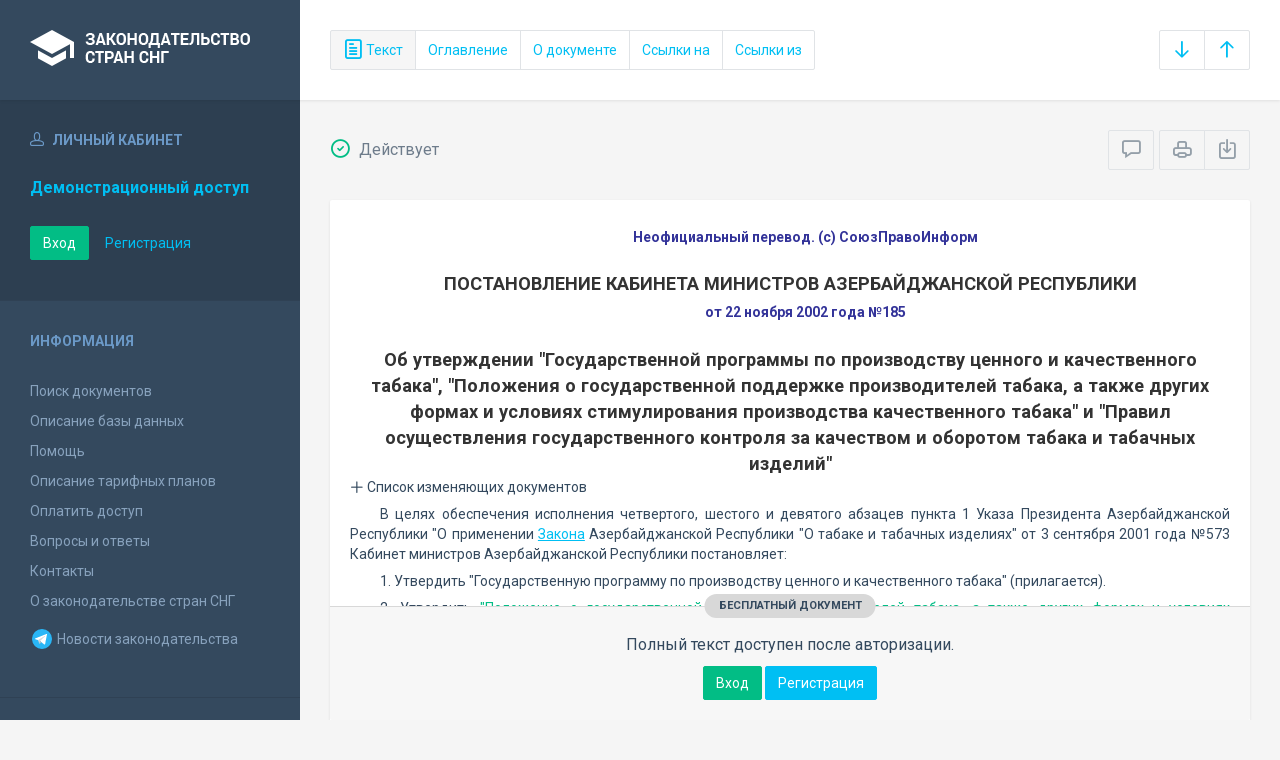

--- FILE ---
content_type: text/html; charset=utf-8
request_url: https://base.spinform.ru/show_doc.fwx?rgn=15207
body_size: 10358
content:

<!DOCTYPE html>
<html lang="ru">
  <head>
    <title>Постановление Кабинета Министров Азербайджанской Республики &quot;Об утверждении &quot;Государственной программы по производству ценного и качественного...&quot;</title>
    <meta name="keywords" content="законодательство стран снг">
    <meta name="description" content="Постановление Кабинета Министров Азербайджанской Республики от 22 ноября 2002 года №185 
&quot;Об утверждении &quot;Государственной программы по производству ценного и качественного табака&quot;, &quot;Положения о государственной поддержке производителей табака, а также других формах и условиях стимулирования производства качественного табака&quot; и &quot;Правил осуществления государственного контроля за качеством и оборотом табака и табачных изделий&quot;">
    
    <meta charset="utf-8">
    <meta http-equiv="X-UA-Compatible" content="IE=Edge">
    <meta name="viewport" content="width=device-width, initial-scale=1">
    <meta name="robots" content="index, follow">
    <meta http-equiv="pragma" content="no-cache">
    <meta http-equiv="expires" content="0">
    
    <link rel="apple-touch-icon" sizes="180x180" href="/img/favicons/apple-touch-icon.png?v=aljp4kr2Np">
    <link rel="icon" type="image/png" sizes="32x32" href="/img/favicons/favicon-32x32.png?v=aljp4kr2Np">
    <link rel="icon" type="image/png" sizes="16x16" href="/img/favicons/favicon-16x16.png?v=aljp4kr2Np">
    <link rel="manifest" href="/img/favicons/manifest.json?v=aljp4kr2Np">
    <link rel="mask-icon" href="/img/favicons/safari-pinned-tab.svg?v=aljp4kr2Np" color="#34495e">
    <link rel="shortcut icon" href="/img/favicons/favicon.ico?v=aljp4kr2Np">
    <meta name="msapplication-config" content="/img/favicons/browserconfig.xml?v=aljp4kr2Np">
    <meta name="theme-color" content="#ffffff">
    <link rel="stylesheet" type="text/css" href="/css/base.css?v=2">
    <!-- Google tag (gtag.js) -->
    <script async src="https://www.googletagmanager.com/gtag/js?id=G-3MWW79EPQ2"></script>
    <script>
    window.dataLayer = window.dataLayer || [];
    function gtag(){dataLayer.push(arguments);}
    gtag('js', new Date());
    gtag('config', 'G-3MWW79EPQ2');
    </script>
    <script> var docRgn = '15207'; </script>
  </head>
  <body>
    <nav class="navbar -srch">
      <div class="navbar__header">
        <a class="navbar__header__brand" href="index.fwx"><span>Законодательство стран СНГ</span></a>
        <button class="navbar__header__toggle-menu pushy-link" type="button"><span></span><span></span><span></span></button>
        <button class="btn btn-default btn-sp navbar__header__toggle-search js-toggle-doc-tabs"><span class="icon icon-layers"></span></button>
      </div>
      <div class="navbar__srch">
        <div class="btn-group btn-group-stackable js-doc-tabs">
          <button type="button" class="btn btn-sp btn-default -tab-active" data-id="1" data-switch="text"><span class="icon icon-paper"></span> Текст</button>
          <button type="button" class="btn btn-sp btn-default" data-id="2" data-switch="ogl">Оглавление</button>
          <button type="button" class="btn btn-sp btn-default" data-id="5" data-switch="info">О документе</button>
          <button type="button" class="btn btn-sp btn-default" data-id="3" data-switch="links-in">Ссылки на</button>
          <button type="button" class="btn btn-sp btn-default" data-id="4" data-switch="links-out">Ссылки из</button>
        </div>
        <div class="navbar__srch__input-group -doc-btns js-scroll-btns">
          <div class="btn-group">
            <a href="#page-bottom" class="btn btn-sp btn-default" data-toggle="tooltip" data-to="bottom" title="Перейти в конец документа"><span class="icon icon-arrow-down"></span></a>
            <a href="#document-page" class="btn btn-sp btn-default" data-toggle="tooltip" data-to="top" title="Перейти в начало документа"><span class="icon icon-arrow-up"></span></a>
          </div>
        </div>
      </div>
    </nav>

    <div class="content">
      <div class="content__aside pushy pushy-left" >
<div class="pushy-content">
<button class="pushy-link content__aside__close"><span class="icon icon-arrow-left"></span></button>
<div class="b-aside -account">
<div class="b-aside__header"><span class="icon icon-head"></span> Личный кабинет</div>
<div class="b-aside__content">
<div class="b-user">Демонстрационный доступ</div>
<div class="b-user-info"></div><p class="m-t-30"><a href="https://base.spinform.ru/login.fwx" class="btn btn-success">Вход</a>
<a href="https://base.spinform.ru/registering.fwx" class="btn btn-link">Регистрация</a></p>
</div></div>
<div class="b-aside">
<div class="b-aside__header">Информация</div>
<div class="b-aside__content">
<ul class="aside-list">
<li><a href="spisdoc.fwx">Поиск документов</a></li>
<li><a href="base_info.fwx">Описание базы данных</a></li>
<li><a href="help.fwx">Помощь</a></li>
<li><a href="plans.fwx">Описание тарифных планов</a></li>
<li class="aside-list__important"><a href="order.fwx">Оплатить доступ</a></li>
<li><a href="support.fwx">Вопросы и ответы</a></li>
<li><a href="contacts.fwx?mt=1&qn=1">Контакты</a></li>
<li><a href="http://spinform.ru/cis-countries/about.html">О законодательстве стран СНГ</a></li>
<li><a href="https://t.me/SPInformru" target="_blank" style="display: flex; align-items: center; height: 36px;"><svg xmlns="http://www.w3.org/2000/svg" width="24" height="24" viewBox="0 0 48 48"><path fill="#29b6f6" d="M24 4a20 20 0 1 0 0 40 20 20 0 1 0 0-40Z"/><path fill="#fff" d="m33.95 15-3.746 19.126s-.161.874-1.245.874c-.576 0-.873-.274-.873-.274l-8.114-6.733-3.97-2.001-5.095-1.355S10 24.375 10 23.625c0-.625.933-.923.933-.923l21.316-8.468c-.001-.001.651-.235 1.126-.234.292 0 .625.125.625.5 0 .25-.05.5-.05.5z"/><path fill="#b0bec5" d="m23 30.505-3.426 3.374s-.149.115-.348.12a.494.494 0 0 1-.219-.043l.964-5.965L23 30.505z"/><path fill="#cfd8dc" d="M29.897 18.196a.5.5 0 0 0-.701-.093L16 26s2.106 5.892 2.427 6.912c.322 1.021.58 1.045.58 1.045l.964-5.965 9.832-9.096a.499.499 0 0 0 .094-.7z"/></svg>&nbsp;Новости законодательства</a></li>
</ul>
</div></div>
<div class="b-aside -stats">
<div class="b-aside__header">База данных</div>
<div class="b-aside__content">
<div class="b-stats">
<p>Дата обновления БД:</p><h4>16.01.2026</h4>
<p>Добавлено/обновлено документов:</p><h4>311 / 966</h4>
<p>Всего документов в БД:</p><h4>337054</h4>
</div>
<ul class="aside-list">
<li><a href="base_stats.fwx">Подробная статистика</a></li>
</ul>
</div></div>
<div class="b-aside -footer">
<div class="b-aside__header">© 2003—2026<br>СоюзПравоИнформ</div>
<div class="b-aside__content">
<ul class="aside-list -sm">
<li><a href="website-agreement.fwx">Соглашение об использовании сайта</a>
<li><a href="confidentiality-agreement.fwx">Соглашение о конфиденциальности</a></li>
<li><a href="license-agreement.fwx">Лицензионное соглашение</a></li>
<li><a href="pdn-policy.fwx">Политика обработки персональных данных</a></li>
<li><a href="spisdoc_direct.fwx">Все документы базы данных</a></li>
</ul>
</div></div>
</div></div>

      <div class="content__body">
        <div class="tabbable doc-tabs">
          <div class="tab-content">
            <div class="tab-pane active" id="tab-text">
              <div class="b-top-bar">
                <div class="b-top-bar__info">
                  <span class="icon icon-1"></span> Действует
                </div>
                <div class="b-top-bar__sort">
                  <div class="navbar__srch__input-group">
                    <div class="btn-toolbar">
                      <div class="btn-group">
                        <a href="#" class="btn btn-sp btn-default js-toggle-comments" data-toggle="tooltip" title="Скрыть/Показать комментарии"><span class="icon icon-speech-bubble"></span></a>
                      </div>
                      <div class="btn-group">
                        <a href="#" class="btn btn-sp btn-default hidden-xs" data-toggle="tooltip" title="Печать документа" onclick="window.print();"><span class="icon icon-printer"></span></a>
                        <a href="/doc_to_word.fwx?rgn=15207" class="btn btn-sp btn-default" data-toggle="tooltip" title="Сохранить документ в *.doc"><span class="icon icon-download"></span></a>
                      </div>
                    </div>
                  </div>
                </div>
              </div>
              <div class="tab-pane__body loaded" id="doc-text">
                <P class=doc-info>Неофициальный перевод. (с) СоюзПравоИнформ</P>
<H2><A class=anchor-ogl name=A000000001></A>ПОСТАНОВЛЕНИЕ КАБИНЕТА МИНИСТРОВ АЗЕРБАЙДЖАНСКОЙ РЕСПУБЛИКИ</H2>
<P class=doc-info>от 22 ноября 2002 года №185</P>
<P class=dname>Об утверждении "Государственной программы по производству ценного и качественного табака", "Положения о государственной поддержке производителей табака, а также других формах и условиях стимулирования производства качественного табака" и "Правил осуществления государственного контроля за качеством и оборотом табака и табачных изделий"</P>
<button type="button" class="doc-info-change-button js-doc-info-change-toggle"><span class="icon icon-plus"></span> Список изменяющих документов</button><DIV class=doc-info-change>
<P>(В редакции Постановлений Кабинета Министров Азербайджанской Республики&nbsp;от 29.06.2005 г. №122, 08.04.2006 г. №100, 21.01.2009 г №12, 16.01.2012 г. №<A title="Ссылка на Постановление Кабинета Министров Азербайджанской Республики О внесении изменения в Постановление Кабинета Министров Азербайджанской Республики..." class=outer href="show_doc.fwx?rgn=49411">7</A>, 14.02.2014 г. №<A title="Ссылка на Постановление Кабинета Министров Азербайджанской Республики О внесении изменений в некоторые постановления Кабинета министров Азербайджанской..." class=outer href="show_doc.fwx?rgn=68190">46</A>, 13.05.2016 г. №<A title="Ссылка на Постановление Кабинета Министров Азербайджанской Республики О внесении изменений в некоторые Постановления Кабинета Министров..." class=outer href="show_doc.fwx?rgn=91035">195</A>, 28.09.2017 г. №<A title="Ссылка на Постановление Кабинета Министров Азербайджанской Республики О внесении изменений в Постановление Кабинета Министров Азербайджанской Республики..." class=outer href="show_doc.fwx?rgn=126082">389</A>, 30.08.2018 г. №<A title="Ссылка на Постановление Кабинета Министров Азербайджанской Республики О внесении изменений в некоторые постановления Кабинета министров Азербайджанской..." class=outer href="show_doc.fwx?rgn=122461">367</A>, 28.12.2022 г. №<A title="Ссылка на Постановление Кабинета Министров Азербайджанской Республики от 28 декабря 2022 года №454&#13;&#10;О внесении изменений в Постановления Кабинета Министров Азербайджанской Республики №63 от 15 апреля 2002 года Об утверждении Правил инвентаризации вредных веществ, выбрасываемых в атмосферу, и источников физического воздействия на нее, Правил осуществления государственного контроля в области охраны атмосферного воздуха, Порядок осуществления охраны атмосферного воздуха юридическими лицами, имеющими источники вредного химического, биологического и физического воздействия на атмосферный воздух, а также Перечня технических нормативов выброса и объектов применения допустимого предела выброса, №185 от 22 ноября 2002 года Об утверждении Государственной программы обеспечения ценной и качественной табачной продукции и Положения о государственной поддержке производителей табачных изделий, а также других формах и условиях стимулирования производства качественного табака и Правил осуществления государственного контроля за качеством и оборотом табака и табачных изделий &#13;&#10;(Извлечение)" class=outer href="show_doc.fwx?rgn=149461">454</A>)</P></DIV>
<P>В целях обеспечения исполнения четвертого, шестого и девятого абзацев пункта 1 Указа Президента Азербайджанской Республики "О применении <A title="Ссылка на Закон Азербайджанской Республики О табаке и табачных изделиях" class=outer href="show_doc.fwx?rgn=2589">Закона</A> Азербайджанской Республики "О табаке и табачных изделиях" от 3 сентября 2001 года №573 Кабинет министров Азербайджанской Республики постановляет:</P>
<P>1. Утвердить "Государственную программу по производству ценного и качественного табака" (прилагается).</P>
<P>2. Утвердить <A title="Ссылка на оглавление: Положение о государственной поддержке производителей табака, а также иных формах и условиях стимулирования производства ценного и качественного табака" href="show_doc.fwx?rgn=15207#A000000007">"Положение о государственной поддержке производителей табака, а также других формах и условиях стимулирования производства качественного табака"</A> (прилагается).</P>
<P>3. Утвердить <A title="Ссылка на оглавление: Правила осуществления государственного контроля за качеством и оборотом табака и табачных изделий" href="show_doc.fwx?rgn=15207#A000000011">"Правила осуществления государственного контроля за качеством и оборотом табака и табачных изделий"</A> (прилагаются).</P>
<P><A class=anchor-free name=B4QF0M81GE></A>4. Настоящее постановление вступает в силу со дня подписания.</P>
<DIV class="block left" style="HEIGHT: 104px; WIDTH: 49.67%">
<P>Премьер-министр Азербайджанской Республики </P>
<P>Артур Раси-Заде</P></DIV>
<P class=doc-info>Утверждена Постановлением Кабинета Министров Азербайджанской Республики от 22 ноября 2002 года №185</P>

<div class="doc-text-info -success"><div class="doc-text-info__status">бесплатный документ</div><p>Полный текст доступен после авторизации.</p><div class="doc-text-info__action"><a href="login.fwx" class="btn btn-success">Вход</a> <a href="registering.fwx" class="btn btn-primary">Регистрация</a></div></div>
              </div>
            </div>
            <div class="tab-pane" id="tab-ogl">
              <div class="tab-pane__body loaded" id="doc-ogl"><a class="ogl2" href="show_doc.fwx?rgn=15207#A000000001">ПОСТАНОВЛЕНИЕ КАБИНЕТА МИНИСТРОВ АЗЕРБАЙДЖАНСКОЙ РЕСПУБЛИКИ</a>
<a class="ogl2" href="show_doc.fwx?rgn=15207#A33N13IH1E">Государственная программа по производству ценного и качественного табака</a>
<a class="ogl3" href="show_doc.fwx?rgn=15207#A000000002">I. Цель Программы</a>
<a class="ogl3" href="show_doc.fwx?rgn=15207#A000000003">II. Основные направления Программы</a>
<a class="ogl3" href="show_doc.fwx?rgn=15207#A000000004">III. Задачи и основные мероприятия Программы</a>
<a class="ogl3" href="show_doc.fwx?rgn=15207#A000000005">IV. Источники финансирования Программы</a>
<a class="ogl3" href="show_doc.fwx?rgn=15207#A000000006">V. План мероприятий по экономическому развитию промышленности по производству и переработке ценного и качественного табака</a>
<a class="ogl2" href="show_doc.fwx?rgn=15207#A000000007">Положение о государственной поддержке производителей табака, а также иных формах и условиях стимулирования производства ценного и качественного табака</a>
<a class="ogl3" href="show_doc.fwx?rgn=15207#A000000008">I. Общие положения</a>
<a class="ogl3" href="show_doc.fwx?rgn=15207#A000000009">II. Направления государственной поддержки производителей табака, а также иных форм и условий стимулирования производства ценного и качественного табака</a>
<a class="ogl3" href="show_doc.fwx?rgn=15207#A000000010">III. Условия государственной поддержки производителей табака, а также применения иных форм стимулирования производства ценного и качественного табака</a>
<a class="ogl2" href="show_doc.fwx?rgn=15207#A000000011">Правила осуществления государственного контроля за качеством и оборотом табака и табачных изделий</a>
<a class="ogl3" href="show_doc.fwx?rgn=15207#A000000012">I. Общие положения</a>
<a class="ogl3" href="show_doc.fwx?rgn=15207#A000000013">II. Государственный контроль за качеством и оборотом табака и табачных изделий</a>
</div>
            </div>
            <div class="tab-pane" id="tab-info">
              <div class="tab-pane__body loaded" id="doc-info"><h1>Постановление Кабинета Министров Азербайджанской Республики от 22 ноября 2002 года №185 <br />"Об утверждении "Государственной программы по производству ценного и качественного табака", "Положения о государственной поддержке производителей табака, а также других формах и условиях стимулирования производства качественного табака" и "Правил осуществления государственного контроля за качеством и оборотом табака и табачных изделий"</h1>
<h2>О документе</h2>
<table class="inf" cellpadding="0" cellspacing="0" border="0">
<tr><td width="20%">Номер документа:</td><td class="info-accent">185</td></tr>
<tr><td width="20%">Дата принятия: </td><td class="info-accent">22.11.2002</td></tr>
<tr><td width="20%">Состояние документа:</td><td class="info-accent">Действует</td></tr>
<tr><td>Начало действия документа:</td><td class="info-accent">22.11.2002</td></tr>
<tr><td valign="top">Органы эмитенты:</td><td class="info-accent">
Правительство<br/>
</td></tr>
</table>
<h2>Опубликование документа</h2>
<P>Нет сведений</P><h2>Примечание к документу</h2>
<P>В соответствии с <A title="Ссылка на закладку: 4. Настоящее постановление вступает в силу со дня подписания." href="show_doc.fwx?rgn=15207#B4QF0M81GE">пунктом 4</A> настоящее Постановление вступает в силу со дня подписания - с 22 ноября 2012 года</P><h2>Редакции документа</h2>
<p>Текущая редакция принята: 28.12.2022&nbsp; документом &nbsp;<a class="outer" href="show_doc.fwx?rgn=149461">Постановление Кабинета Министров Азербайджанской Республики "О внесении изменений в Постановления Кабинета Министров Азербайджанской Республики №63 от 15 апреля 2002 года "Об утверждении "Правил инвен</a><br/>Вступила в силу с: <b>29.12.2022</b></p>
<hr />
<p><a class="outer" href="show_red.fwx?rid=132105">Редакция от 30.08.2018</a>, принята документом <a class="outer" href="show_doc.fwx?rgn=122461              ">Постановление Кабинета Министров Азербайджанской Республики О внесении изменений в некоторые постановления Кабинета министров Азербайджанской... № 367 от 30/08/2018</a><br/>Вступила в силу с: <b>02.09.2018</b></p>
<hr />
<p><a class="outer" href="show_red.fwx?rid=99131">Редакция от 28.09.2017</a>, принята документом <a class="outer" href="show_doc.fwx?rgn=126082              ">Постановление Кабинета Министров Азербайджанской Республики О внесении изменений в Постановление Кабинета Министров Азербайджанской Республики... № 389 от 28/09/2017</a><br/>Вступила в силу с: <b>30.09.2017</b></p>
<P></P>
<hr />
<p><a class="outer" href="show_red.fwx?rid=99130">Редакция от 13.05.2016</a>, принята документом <a class="outer" href="show_doc.fwx?rgn=91035               ">Постановление Кабинета Министров Азербайджанской Республики О внесении изменений в некоторые Постановления Кабинета Министров... № 195 от 13/05/2016</a><br/>Вступила в силу с: <b>20.05.2016</b></p>
<P></P>
<hr />
<p><a class="outer" href="show_red.fwx?rid=50636">Редакция от 14.02.2014</a>, принята документом <a class="outer" href="show_doc.fwx?rgn=68190               ">Постановление Кабинета Министров Азербайджанской Республики О внесении изменений в некоторые постановления Кабинета министров Азербайджанской... № 46 от 14/02/2014</a><br/>Вступила в силу с: <b>20.02.2014</b></p>
<P></P>
<hr />
<p><a class="outer" href="show_red.fwx?rid=47622">Редакция от 16.01.2012</a>, принята документом <a class="outer" href="show_doc.fwx?rgn=49411               ">Постановление Кабинета Министров Азербайджанской Республики О внесении изменения в Постановление Кабинета Министров Азербайджанской Республики... № 7 от 16/01/2012</a><br/>Вступила в силу с: <b>16.01.2012</b></p>
<P></P>
<hr />
<p><a class="outer" href="show_red.fwx?rid=5530">Редакция от 21.01.2009</a></p>
<P></P>
</div>
            </div>
            <div class="tab-pane" id="tab-links-in">
              <div class="tab-pane__body loaded" id="doc-links-in"><p class="info-link"><a class="outer" href="show_doc.fwx?rgn=49411">Постановление Кабинета Министров Азербайджанской Республики "О внесении изменения в Постановление Кабинета Министров Азербайджанской Республики..."</a></p>
<p class="info-link"><a class="outer" href="show_doc.fwx?rgn=68190">Постановление Кабинета Министров Азербайджанской Республики "О внесении изменений в некоторые постановления Кабинета министров Азербайджанской..."</a></p>
<p class="info-link"><a class="outer" href="show_doc.fwx?rgn=91035">Постановление Кабинета Министров Азербайджанской Республики О внесении изменений в некоторые Постановления Кабинета Министров..."</a></p>
<p class="info-link"><a class="outer" href="show_doc.fwx?rgn=122461">Постановление Кабинета Министров Азербайджанской Республики "О внесении изменений в некоторые постановления Кабинета министров Азербайджанской..."</a></p>
<p class="info-link"><a class="outer" href="show_doc.fwx?rgn=126082">Постановление Кабинета Министров Азербайджанской Республики "О внесении изменений в Постановление Кабинета Министров Азербайджанской Республики..."</a></p>
</div>
            </div>
            <div class="tab-pane" id="tab-links-out">
              <div class="tab-pane__body loaded" id="doc-links-out"><p class="info-link"><a class="outer" href="show_doc.fwx?rgn=49411">Ссылка на Постановление Кабинета Министров Азербайджанской Республики О внесении изменения в Постановление Кабинета Министров Азербайджанской Республики...</a></p>
<p class="info-link"><a class="outer" href="show_doc.fwx?rgn=68190">Ссылка на Постановление Кабинета Министров Азербайджанской Республики О внесении изменений в некоторые постановления Кабинета министров Азербайджанской...</a></p>
<p class="info-link"><a class="outer" href="show_doc.fwx?rgn=91035">Ссылка на Постановление Кабинета Министров Азербайджанской Республики О внесении изменений в некоторые Постановления Кабинета Министров...</a></p>
<p class="info-link"><a class="outer" href="show_doc.fwx?rgn=126082">Ссылка на Постановление Кабинета Министров Азербайджанской Республики О внесении изменений в Постановление Кабинета Министров Азербайджанской Республики...</a></p>
<p class="info-link"><a class="outer" href="show_doc.fwx?rgn=122461">Ссылка на Постановление Кабинета Министров Азербайджанской Республики О внесении изменений в некоторые постановления Кабинета министров Азербайджанской...</a></p>
<p class="info-link"><a class="outer" href="show_doc.fwx?rgn=149461">Ссылка на Постановление Кабинета Министров Азербайджанской Республики от 28 декабря 2022 года №454
О внесении изменений в Постановления Кабинета Министров Азербайджанской Республики №63 от 15 апреля 2002 года Об утверждении Правил инвентаризации вредных веществ, выбрасываемых в атмосферу, и источников физического воздействия на нее, Правил осуществления государственного контроля в области охраны атмосферного воздуха, Порядок осуществления охраны атмосферного воздуха юридическими лицами, имеющими источники вредного химического, биологического и физического воздействия на атмосферный воздух, а также Перечня технических нормативов выброса и объектов применения допустимого предела выброса, №185 от 22 ноября 2002 года Об утверждении Государственной программы обеспечения ценной и качественной табачной продукции и Положения о государственной поддержке производителей табачных изделий, а также других формах и условиях стимулирования производства качественного табака и Правил осуществления государственного контроля за качеством и оборотом табака и табачных изделий 
(Извлечение)</a></p>
<p class="info-link"><a class="outer" href="show_doc.fwx?rgn=2589">Ссылка на Закон Азербайджанской Республики О табаке и табачных изделиях</a></p>
<p class="info-link"><a class="outer" href="show_doc.fwx?rgn=2611">Ссылка на Закон Азербайджанской республики О предоставлении производителям сельскохозяйственной продукции срочных налоговых льгот</a></p>
<p class="info-link"><a class="outer" href="show_doc.fwx?rgn=2589#A000000011">Ссылка на Закон Азербайджанской Республики О табаке и табачных изделиях :: Статья 9. Государственная поддержка производителей табака</a></p>
<p class="info-link"><a class="outer" href="show_doc.fwx?rgn=64236">Ссылка на Закон Азербайджанской Республики О регулировании проверок, проводимых в области предпринимательства и защите прав предпринимателей</a></p>
<p class="info-link"><a class="oldred" href="show_red.fwx?rid=132105">Ссылка на предыдущую редакцию</a></p>
<p class="info-link"><a class="oldred" href="show_red.fwx?rid=99130">Ссылка на Постановление Кабинета Министров Азербайджанской Республики О внесении изменений в некоторые Постановления Кабинета Министров... № 195 от 13/05/2016</a></p>
<p class="info-link"><a class="oldred" href="show_red.fwx?rid=99131">Ссылка на Постановление Кабинета Министров Азербайджанской Республики О внесении изменений в Постановление Кабинета Министров Азербайджанской Республики... № 389 от 28/09/2017</a></p>
</div>
            </div>
          </div>
        </div>
      </div>
    </div>
    <!-- Yandex.Metrika counter -->
<script type="text/javascript" >
   (function(m,e,t,r,i,k,a){m[i]=m[i]||function(){(m[i].a=m[i].a||[]).push(arguments)};
   m[i].l=1*new Date();
   for (var j = 0; j < document.scripts.length; j++) {if (document.scripts[j].src === r) { return; }}
   k=e.createElement(t),a=e.getElementsByTagName(t)[0],k.async=1,k.src=r,a.parentNode.insertBefore(k,a)})
   (window, document, "script", "https://mc.yandex.ru/metrika/tag.js", "ym");

   ym(10555093, "init", {
        clickmap:true,
        trackLinks:true,
        accurateTrackBounce:true
   });
</script>
<noscript><div><img src="https://mc.yandex.ru/watch/10555093" style="position:absolute; left:-9999px;" alt="" /></div></noscript>
<!-- /Yandex.Metrika counter -->

<script src="/js/jquery.min.js"></script>
<script src="/js/bootstrap.min.js"></script>
<script src="/js/min/pushy.min.js"></script>
<script src="/js/min/app.min.js"></script>


    <script src="/js/min/doc.min.js"></script>
  </body>
</html>
